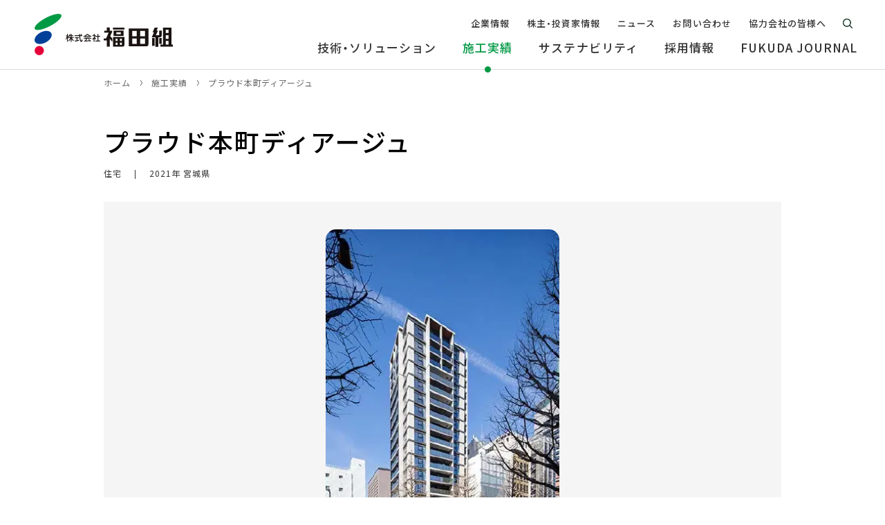

--- FILE ---
content_type: text/html; charset=UTF-8
request_url: https://www.fkd.co.jp/works/14112/
body_size: 6698
content:
<!DOCTYPE html>
<html lang="ja">

<head>
<!-- Google Tag Manager -->
<script>(function(w,d,s,l,i){w[l]=w[l]||[];w[l].push({'gtm.start':
new Date().getTime(),event:'gtm.js'});var f=d.getElementsByTagName(s)[0],
j=d.createElement(s),dl=l!='dataLayer'?'&l='+l:'';j.async=true;j.src=
'https://www.googletagmanager.com/gtm.js?id='+i+dl;f.parentNode.insertBefore(j,f);
})(window,document,'script','dataLayer','GTM-PSQTZP2X');</script>
<!-- End Google Tag Manager -->
<meta charset="utf-8">
<meta name="format-detection" content="telephone=no">
<meta name="viewport" content="width=device-width, initial-scale=1.0">
<link rel="apple-touch-icon" sizes="180x180" href="/img/favicons/apple-touch-icon.png">
<link rel="icon" type="image/png" sizes="32x32" href="/img/favicons/favicon-32x32.png">
<link rel="icon" type="image/png" sizes="16x16" href="/img/favicons/favicon-16x16.png">
<link rel="manifest" href="/img/favicons/site.webmanifest">
<link rel="mask-icon" href="/img/favicons/safari-pinned-tab.svg" color="#009944">
<meta name="msapplication-TileColor" content="#ffffff">
<meta name="theme-color" content="#ffffff">
<link rel="stylesheet" href="https://cdn.jsdelivr.net/npm/yakuhanjp@3.4.1/dist/css/yakuhanjp.min.css">
<link rel="stylesheet" href="/css/common/common.css?20250409110716">
<link rel="stylesheet" href="https://unpkg.com/scroll-hint@1.1.2/css/scroll-hint.css">
<link rel="stylesheet" href="/css/common/child.css?20240325141725">
<link rel="stylesheet" href="//cdn.jsdelivr.net/npm/slick-carousel@1.8.1/slick/slick.css">
<link rel="stylesheet" href="//cdn.jsdelivr.net/npm/slick-carousel@1.8.1/slick/slick-theme.css">
<link rel="stylesheet" href="/css/works.css?20231128091458">
<meta name='robots' content='index, follow, max-image-preview:large, max-snippet:-1, max-video-preview:-1' />

	<!-- This site is optimized with the Yoast SEO plugin v26.7 - https://yoast.com/wordpress/plugins/seo/ -->
	<title>プラウド本町ディアージュ | 施工実績 | 株式会社福田組</title>
	<meta name="description" content="株式会社福田組の「 プラウド本町ディアージュ 」ページです。" />
	<meta property="og:locale" content="ja_JP" />
	<meta property="og:type" content="article" />
	<meta property="og:title" content="プラウド本町ディアージュ | 施工実績 | 株式会社福田組" />
	<meta property="og:description" content="株式会社福田組の「 プラウド本町ディアージュ 」ページです。" />
	<meta property="og:url" content="https://www.fkd.co.jp/works/14112/" />
	<meta property="og:site_name" content="株式会社福田組" />
	<meta property="article:modified_time" content="2023-10-31T03:39:44+00:00" />
	<meta property="og:image" content="https://www.fkd.co.jp/wp-content/uploads/2023/11/ogp.png" />
	<meta property="og:image:width" content="1200" />
	<meta property="og:image:height" content="630" />
	<meta property="og:image:type" content="image/png" />
	<meta name="twitter:card" content="summary_large_image" />
	<script type="application/ld+json" class="yoast-schema-graph">{"@context":"https://schema.org","@graph":[{"@type":"WebPage","@id":"https://www.fkd.co.jp/works/14112/","url":"https://www.fkd.co.jp/works/14112/","name":"プラウド本町ディアージュ | 施工実績 | 株式会社福田組","isPartOf":{"@id":"https://www.fkd.co.jp/#website"},"datePublished":"2023-10-23T06:26:45+00:00","dateModified":"2023-10-31T03:39:44+00:00","description":"株式会社福田組の「 プラウド本町ディアージュ 」ページです。","breadcrumb":{"@id":"https://www.fkd.co.jp/works/14112/#breadcrumb"},"inLanguage":"ja","potentialAction":[{"@type":"ReadAction","target":["https://www.fkd.co.jp/works/14112/"]}]},{"@type":"BreadcrumbList","@id":"https://www.fkd.co.jp/works/14112/#breadcrumb","itemListElement":[{"@type":"ListItem","position":1,"name":"ホーム","item":"https://www.fkd.co.jp/"},{"@type":"ListItem","position":2,"name":"施工実績","item":"https://www.fkd.co.jp/works/"},{"@type":"ListItem","position":3,"name":"プラウド本町ディアージュ"}]},{"@type":"WebSite","@id":"https://www.fkd.co.jp/#website","url":"https://www.fkd.co.jp/","name":"株式会社福田組","description":"誠実なものづくりで信頼を築いてきた福田組の公式サイト。企業情報、採用情報、施工実績などをご覧いただけます。","publisher":{"@id":"https://www.fkd.co.jp/#organization"},"potentialAction":[{"@type":"SearchAction","target":{"@type":"EntryPoint","urlTemplate":"https://www.fkd.co.jp/?s={search_term_string}"},"query-input":{"@type":"PropertyValueSpecification","valueRequired":true,"valueName":"search_term_string"}}],"inLanguage":"ja"},{"@type":"Organization","@id":"https://www.fkd.co.jp/#organization","name":"株式会社福田組","url":"https://www.fkd.co.jp/","logo":{"@type":"ImageObject","inLanguage":"ja","@id":"https://www.fkd.co.jp/#/schema/logo/image/","url":"https://www.fkd.co.jp/wp-content/uploads/2023/11/graph.jpg","contentUrl":"https://www.fkd.co.jp/wp-content/uploads/2023/11/graph.jpg","width":302,"height":302,"caption":"株式会社福田組"},"image":{"@id":"https://www.fkd.co.jp/#/schema/logo/image/"}}]}</script>
	<!-- / Yoast SEO plugin. -->


<style id='wp-img-auto-sizes-contain-inline-css'>
img:is([sizes=auto i],[sizes^="auto," i]){contain-intrinsic-size:3000px 1500px}
/*# sourceURL=wp-img-auto-sizes-contain-inline-css */
</style>
<style id='classic-theme-styles-inline-css'>
/*! This file is auto-generated */
.wp-block-button__link{color:#fff;background-color:#32373c;border-radius:9999px;box-shadow:none;text-decoration:none;padding:calc(.667em + 2px) calc(1.333em + 2px);font-size:1.125em}.wp-block-file__button{background:#32373c;color:#fff;text-decoration:none}
/*# sourceURL=/wp-includes/css/classic-themes.min.css */
</style>
<noscript><link rel="stylesheet" href="/css/common/noscript.css"></noscript>
<script src="/js/webfontloader.js?20250408145835"></script>
</head>

<body id="top" class="pc index">
<!-- Google Tag Manager (noscript) -->
<noscript><iframe src="https://www.googletagmanager.com/ns.html?id=GTM-PSQTZP2X"
height="0" width="0" style="display:none;visibility:hidden"></iframe></noscript>
<!-- End Google Tag Manager (noscript) -->
<noscript>
<div id="nojs">JavaScriptが無効のため、一部機能がご利用いただけない場合や正しい情報を取得できない場合がございます。</div>
</noscript>

<div id="wrapper">


<header id="header_wrap">
	<div class="header_area">
		<div id="logo"><a href="/" class="logo_link"><img src="/img/common/logo.svg" alt="株式会社福田組" class="logo_img"></a></div>

		<div id="toggle"><button type="button" class="toggle_btn"><span class="toggle_txt">メニュー</span></button></div>
		<nav id="menu" class="menu_dis">
			<ul class="menu_list">
				<li class="menu_item">
					<a href="/technology/" class="menu_link"><span class="menu_link_in">技術・ソリューション</span></a>
				</li>
				<li class="menu_item on">
					<a href="/works/" class="menu_link"><span class="menu_link_in">施工実績</span></a>
				</li>
				<li class="menu_item">
					<a href="/sustainability/" class="menu_link has_child"><span class="menu_link_in">サステナビリティ</span></a>
										<ul class="acc_menu_list">
						<li class="acc_menu_item acc_menu_top"><a href="/sustainability/" class="acc_menu_link">サステナビリティトップ</a></li>
						<li class="acc_menu_item"><a href="https://www.fkd.co.jp/sustainability/policies-basic/" class="acc_menu_link">サステナビリティ基本方針</a></li><li class="acc_menu_item"><a href="https://www.fkd.co.jp/sustainability/materiality/" class="acc_menu_link">マテリアリティ</a></li><li class="acc_menu_item"><a href="https://www.fkd.co.jp/sustainability/environment/" class="acc_menu_link">環境</a></li><li class="acc_menu_item"><a href="https://www.fkd.co.jp/sustainability/social/" class="acc_menu_link">社会</a></li><li class="acc_menu_item"><a href="https://www.fkd.co.jp/sustainability/governance/" class="acc_menu_link">ガバナンス</a></li><li class="acc_menu_item"><a href="https://www.fkd.co.jp/sustainability/sdgs/" class="acc_menu_link">SDGsへの取組み</a></li><li class="acc_menu_item"><a href="https://www.fkd.co.jp/sustainability/safety-quality/" class="acc_menu_link">安全衛生</a></li>					</ul>
									</li>
				<li class="menu_item">
					<a href="/recruit/" class="menu_link has_child"><span class="menu_link_in">採用情報</span></a>
										<ul class="acc_menu_list">
						<li class="acc_menu_item acc_menu_top"><a href="/recruit/" class="acc_menu_link">採用情報トップ</a></li>
						<li class="acc_menu_item"><a href="/recruit/newgrads/" target="_blank" rel="noopener" class="acc_menu_link">新卒採用・インターンシップ</a></li>
						<li class="acc_menu_item"><a href="https://www.fkd.co.jp/recruit/careers/" class="acc_menu_link">キャリア採用</a></li>					</ul>
									</li>
				<li class="menu_item">
					<a href="/fukuda-journal/" class="menu_link"><span class="menu_link_in">FUKUDA JOURNAL</span></a>
				</li>
			</ul>
			<ul class="menu_sub_list">
				<li class="menu_sub_item">
					<a href="/company/" class="menu_sub_link has_child"><span class="menu_sub_link_in">企業情報</span></a>
										<ul class="acc_menu_list">
						<li class="acc_menu_item acc_menu_top"><a href="/company/" class="acc_menu_link">企業情報トップ</a></li>
						<li class="acc_menu_item"><a href="https://www.fkd.co.jp/company/message/" class="acc_menu_link">代表メッセージ</a></li><li class="acc_menu_item"><a href="https://www.fkd.co.jp/company/profile/" class="acc_menu_link">会社概要</a></li><li class="acc_menu_item"><a href="https://www.fkd.co.jp/company/philosophy/" class="acc_menu_link">企業理念</a></li><li class="acc_menu_item"><a href="https://www.fkd.co.jp/company/officer/" class="acc_menu_link">役員紹介</a></li><li class="acc_menu_item"><a href="https://www.fkd.co.jp/company/organization/" class="acc_menu_link">組織図</a></li><li class="acc_menu_item"><a href="https://www.fkd.co.jp/company/office/" class="acc_menu_link">事業所一覧</a></li><li class="acc_menu_item"><a href="https://www.fkd.co.jp/company/group/" class="acc_menu_link">グループ会社</a></li><li class="acc_menu_item"><a href="https://www.fkd.co.jp/company/history/" class="acc_menu_link">歴史・沿革</a></li><li class="acc_menu_item"><a href="https://www.fkd.co.jp/company/media/" class="acc_menu_link">メディアライブラリー</a></li>					</ul>
									</li>
				<li class="menu_sub_item">
					<a href="/ir/" class="menu_sub_link has_child"><span class="menu_sub_link_in">株主・投資家情報</span></a>
										<ul class="acc_menu_list">
						<li class="acc_menu_item acc_menu_top"><a href="/ir/" class="acc_menu_link">株主・投資家情報トップ</a></li>
						<li class="acc_menu_item"><a href="https://www.fkd.co.jp/ir/ir-message/" class="acc_menu_link">福田組から皆様へ</a></li><li class="acc_menu_item"><a href="https://www.fkd.co.jp/ir/medium-term/" class="acc_menu_link">中期経営計画</a></li><li class="acc_menu_item"><a href="https://www.fkd.co.jp/ir/performance/" class="acc_menu_link">財務・業績情報</a></li><li class="acc_menu_item"><a href="https://www.fkd.co.jp/ir/library/" class="acc_menu_link">IRライブラリ</a></li><li class="acc_menu_item"><a href="https://www.fkd.co.jp/ir/calendar/" class="acc_menu_link">IRカレンダー</a></li><li class="acc_menu_item"><a href="https://www.fkd.co.jp/ir/stock/" class="acc_menu_link">株主・株式情報</a></li><li class="acc_menu_item"><a href="https://www.fkd.co.jp/ir/public/" class="acc_menu_link">電子公告</a></li><li class="acc_menu_item"><a href="https://www.fkd.co.jp/ir/disclaimer/" class="acc_menu_link">免責事項</a></li>					</ul>
									</li>
				<li class="menu_sub_item">
					<a href="/news/" class="menu_sub_link"><span class="menu_sub_link_in">ニュース</span></a>
				</li>
				<li class="menu_sub_item">
					<a href="/form/contact/" class="menu_sub_link"><span class="menu_sub_link_in">お問い合わせ</span></a>
				</li>
				<li class="menu_sub_item">
					<a href="/partner/" class="menu_sub_link"><span class="menu_sub_link_in">協力会社の皆様へ</span></a>
				</li>
			</ul>
		</nav>

		<div class="header_search">
			<button type="button" data-target="search_modal" class="modal_open"><span class="modal_open_txt">サイト内検索</span></button>
			<div id="search_modal" class="modal_content">
				<form class="search_box" action="/result/" name="search" method="get" title="サイト内検索">
					<input class="search_txt" type="text" name="q" placeholder="サイト内検索" title="検索エリア">
					<input class="search_btn" type="submit" value="検索">
				</form>
				<button type="button" class="modal_close">とじる</button>
			</div>
		</div>
	</div>
</header>
<main id="content_wrap" class="page_child single_works">
	<div id="pankuzu">
	<ol itemscope itemtype="http://schema.org/BreadcrumbList">
				<li itemprop="itemListElement" itemscope itemtype="http://schema.org/ListItem"><a itemprop="item" href="/"><span itemprop="name">ホーム</span></a><meta itemprop="position" content="1"></li>
				<li itemprop="itemListElement" itemscope itemtype="http://schema.org/ListItem"><a itemprop="item" href="/works/"><span itemprop="name">施工実績</span></a><meta itemprop="position" content="2"></li>
				<li itemprop="itemListElement" itemscope itemtype="http://schema.org/ListItem"><a itemprop="item" href="/works/14112/"><span itemprop="name">プラウド本町ディアージュ</span></a><meta itemprop="position" content="3"></li>
			</ol>
</div>

	<div class="content_area">
		<div class="works_post_top">
			<h1 class="page_title">プラウド本町ディアージュ</h1>
			<div class="works_post_info">
				<p class="works_post_info_in"><span class="works_post_cate">住宅</span>2021年 宮城県</p>
							</div>
		</div>

				<div class="works_slide">
			<ul class="works_slide_list">
								<li class="works_slide_item"><img src="https://www.fkd.co.jp/wp-content/uploads/2023/10/d1faeef810c878ae80d4bfa2d857521d.jpg" alt="" width="780" height="505" class="works_pic"></li>
							</ul>
		</div>
		<ul class="works_nav_slide_list">
						<li class="works_nav_slide_item">
				<img src="https://www.fkd.co.jp/wp-content/uploads/2023/10/d1faeef810c878ae80d4bfa2d857521d.jpg" alt="" width="80" height="80" decoding="async" loading="lazy" class="works_nav_pic">
			</li>
					</ul>
		
		<h2>実績概要</h2>
				<table>
			<tr>
				<th>施工地</th>
				<td>
					宮城県仙台市青葉区				</td>
			</tr>
						<tr>
				<th>発注者</th>
				<td>野村不動産　株式会社</td>
			</tr>
						<tr>
				<th>施工用途</th>
				<td>住宅</td>
			</tr>
						<tr>
				<th>設計・監理</th>
				<td>エムズ企画設計株式会社</td>
			</tr>
						<tr>
				<th>竣工年</th>
				<td>2021年</td>
			</tr>
		</table>

		
		<p class="works_btn"><a href="/works/" class="back_btn">施工実績一覧へ</a></p>
	</div>

	<section class="related_post_area">
		<div class="related_post_box bg_gray">
			<div class="related_post_box_in">
				<h2 class="related_post_head">住宅の最新実績</h2>
								<ul class="works_list">
										<li class="works_item">
												<a href="https://www.fkd.co.jp/works/19973/" class="works_link related_cate_link">
							<div class="works_thumb"><img src="https://www.fkd.co.jp/wp-content/uploads/2025/03/b0cd57a8134ad5ef88351c9dcbd2ef6d.jpg" alt="" width="280" height="280" decoding="async" loading="lazy" class="works_img"></div>
							<div class="works_txt">
								<p class="works_title">ライオンズ仙台五橋</p>
								<p class="works_info">
									住宅<br>
									2024年 宮城県								</p>
							</div>
						</a>
					</li>
										<li class="works_item">
												<a href="https://www.fkd.co.jp/works/19700/" class="works_link related_cate_link">
							<div class="works_thumb"><img src="https://www.fkd.co.jp/wp-content/uploads/2024/12/96d194c8fd05aa8165985bf92a507a1d-1.jpg" alt="" width="280" height="280" decoding="async" loading="lazy" class="works_img"></div>
							<div class="works_txt">
								<p class="works_title">北海道教育会館・ドーミー札幌西11丁目</p>
								<p class="works_info">
									事務所、住宅<br>
									2024年 北海道								</p>
							</div>
						</a>
					</li>
										<li class="works_item">
												<a href="https://www.fkd.co.jp/works/18621/" class="works_link related_cate_link">
							<div class="works_thumb"><img src="https://www.fkd.co.jp/wp-content/uploads/2024/05/96d194c8fd05aa8165985bf92a507a1d-2-scaled.jpg" alt="" width="280" height="280" decoding="async" loading="lazy" class="works_img"></div>
							<div class="works_txt">
								<p class="works_title">学生会館　ユニフラテＮ１８</p>
								<p class="works_info">
									住宅<br>
									2024年 北海道								</p>
							</div>
						</a>
					</li>
										<li class="works_item">
												<a href="https://www.fkd.co.jp/works/18353/" class="works_link related_cate_link" data-option="自社設計">
							<div class="works_thumb"><img src="https://www.fkd.co.jp/wp-content/uploads/2024/04/5c4b5d81103f5fa68a05ad4ed2d90589-scaled.jpg" alt="" width="280" height="280" decoding="async" loading="lazy" class="works_img"></div>
							<div class="works_txt">
								<p class="works_title">パークリュクス神田多町</p>
								<p class="works_info">
									住宅<br>
									2024年 東京都								</p>
							</div>
						</a>
					</li>
									</ul>
							</div>
		</div>

		<div class="related_post_box">
			<div class="related_post_box_in">
				<h2 class="related_post_head">すべての最新実績</h2>
								<ul class="works_list">
										<li class="works_item">
												<a href="https://www.fkd.co.jp/works/22320/" class="works_link related_all_link" data-option="自社設計">
							<div class="works_thumb"><img src="https://www.fkd.co.jp/wp-content/uploads/2026/01/64889e9394111801ea7005ecdf0273ec.jpg" alt="" width="280" height="280" decoding="async" loading="lazy" class="works_img"></div>
							<div class="works_txt">
								<p class="works_title">インターオフィス 五霞ワーキングセンター</p>
								<p class="works_info">
									物流<br>
									2025年 茨城県								</p>
							</div>
						</a>
					</li>
										<li class="works_item">
												<a href="https://www.fkd.co.jp/works/19797/" class="works_link related_all_link">
							<div class="works_thumb"><img src="https://www.fkd.co.jp/wp-content/uploads/2025/02/aad41c35fc76eff66cf7f081ae397560.jpg" alt="" width="280" height="280" decoding="async" loading="lazy" class="works_img"></div>
							<div class="works_txt">
								<p class="works_title">一級河川福島潟　福島潟水門本体工事</p>
								<p class="works_info">
									河川<br>
									2025年 新潟県								</p>
							</div>
						</a>
					</li>
										<li class="works_item">
												<a href="https://www.fkd.co.jp/works/19973/" class="works_link related_all_link">
							<div class="works_thumb"><img src="https://www.fkd.co.jp/wp-content/uploads/2025/03/b0cd57a8134ad5ef88351c9dcbd2ef6d.jpg" alt="" width="280" height="280" decoding="async" loading="lazy" class="works_img"></div>
							<div class="works_txt">
								<p class="works_title">ライオンズ仙台五橋</p>
								<p class="works_info">
									住宅<br>
									2024年 宮城県								</p>
							</div>
						</a>
					</li>
										<li class="works_item">
												<a href="https://www.fkd.co.jp/works/20012/" class="works_link related_all_link" data-option="自社設計">
							<div class="works_thumb"><img src="https://www.fkd.co.jp/wp-content/uploads/2025/03/652b5b365cb6d33a50718b5d766b595b-scaled.jpg" alt="" width="280" height="280" decoding="async" loading="lazy" class="works_img"></div>
							<div class="works_txt">
								<p class="works_title">ゆめが丘ソラトス</p>
								<p class="works_info">
									商業<br>
									2024年 神奈川県								</p>
							</div>
						</a>
					</li>
									</ul>
							</div>
		</div>
	</section>
</main>

<footer id="footer_wrap">
	<div id="return"><a href="#top" class="return_btn"><span class="return_txt">ページの先頭へ戻る</span></a></div>
	<div class="f_menu_wrap">
		<div class="f_menu">
			<ul class="f_menu_list">
				<li class="f_menu_item"><a href="/technology/" class="f_menu_link">技術・ソリューション</a></li>
				<li class="f_menu_item"><a href="/works/" class="f_menu_link">施工実績</a></li>
				<li class="f_menu_item">
					<a href="/sustainability/" class="f_menu_link">サステナビリティ</a>
										<ul class="f_child_list">
						<li class="f_child_item"><a href="https://www.fkd.co.jp/sustainability/policies-basic/" class="f_child_link">サステナビリティ基本方針</a></li><li class="f_child_item"><a href="https://www.fkd.co.jp/sustainability/materiality/" class="f_child_link">マテリアリティ</a></li><li class="f_child_item"><a href="https://www.fkd.co.jp/sustainability/environment/" class="f_child_link">環境</a></li><li class="f_child_item"><a href="https://www.fkd.co.jp/sustainability/social/" class="f_child_link">社会</a></li><li class="f_child_item"><a href="https://www.fkd.co.jp/sustainability/governance/" class="f_child_link">ガバナンス</a></li><li class="f_child_item"><a href="https://www.fkd.co.jp/sustainability/sdgs/" class="f_child_link">SDGsへの取組み</a></li><li class="f_child_item"><a href="https://www.fkd.co.jp/sustainability/safety-quality/" class="f_child_link">安全衛生</a></li>					</ul>
									</li>
				<li class="f_menu_item">
					<a href="/recruit/" class="f_menu_link">採用情報</a>
										<ul class="f_child_list">
						<li class="f_child_item"><a href="/recruit/newgrads/" target="_blank" rel="noopener" class="f_child_link">新卒採用・インターンシップ</a></li>
						<li class="f_child_item"><a href="https://www.fkd.co.jp/recruit/careers/" class="f_child_link">キャリア採用</a></li>					</ul>
									</li>
			</ul>
			<ul class="f_menu_list">
				<li class="f_menu_item"><a href="/fukuda-journal/" class="f_menu_link">FUKUDA JOURNAL</a></li>
				<li class="f_menu_item">
					<a href="/company/" class="f_menu_link">企業情報</a>
										<ul class="f_child_list">
						<li class="f_child_item"><a href="https://www.fkd.co.jp/company/message/" class="f_child_link">代表メッセージ</a></li><li class="f_child_item"><a href="https://www.fkd.co.jp/company/profile/" class="f_child_link">会社概要</a></li><li class="f_child_item"><a href="https://www.fkd.co.jp/company/philosophy/" class="f_child_link">企業理念</a></li><li class="f_child_item"><a href="https://www.fkd.co.jp/company/officer/" class="f_child_link">役員紹介</a></li><li class="f_child_item"><a href="https://www.fkd.co.jp/company/organization/" class="f_child_link">組織図</a></li><li class="f_child_item"><a href="https://www.fkd.co.jp/company/office/" class="f_child_link">事業所一覧</a></li><li class="f_child_item"><a href="https://www.fkd.co.jp/company/group/" class="f_child_link">グループ会社</a></li><li class="f_child_item"><a href="https://www.fkd.co.jp/company/history/" class="f_child_link">歴史・沿革</a></li><li class="f_child_item"><a href="https://www.fkd.co.jp/company/media/" class="f_child_link">メディアライブラリー</a></li>					</ul>
									</li>
			</ul>
			<ul class="f_menu_list">
				<li class="f_menu_item">
					<a href="/ir/" class="f_menu_link">株主・投資家情報</a>
										<ul class="f_child_list">
						<li class="f_child_item"><a href="https://www.fkd.co.jp/ir/ir-message/" class="f_child_link">福田組から皆様へ</a></li><li class="f_child_item"><a href="https://www.fkd.co.jp/ir/medium-term/" class="f_child_link">中期経営計画</a></li><li class="f_child_item"><a href="https://www.fkd.co.jp/ir/performance/" class="f_child_link">財務・業績情報</a></li><li class="f_child_item"><a href="https://www.fkd.co.jp/ir/library/" class="f_child_link">IRライブラリ</a></li><li class="f_child_item"><a href="https://www.fkd.co.jp/ir/calendar/" class="f_child_link">IRカレンダー</a></li><li class="f_child_item"><a href="https://www.fkd.co.jp/ir/stock/" class="f_child_link">株主・株式情報</a></li><li class="f_child_item"><a href="https://www.fkd.co.jp/ir/public/" class="f_child_link">電子公告</a></li><li class="f_child_item"><a href="https://www.fkd.co.jp/ir/disclaimer/" class="f_child_link">免責事項</a></li>					</ul>
									</li>
				<li class="f_menu_item"><a href="/news/" class="f_menu_link">ニュース</a></li>
			</ul>
			<ul class="f_menu_list">
				<li class="f_menu_item"><a href="/form/contact/" class="f_menu_link">お問い合わせ</a></li>
				<li class="f_menu_item"><a href="/partner/" class="f_menu_link">協力会社の皆様へ</a></li>
				<li class="f_menu_item"><a href="/ikueikai/" class="f_menu_link">公益財団法人 福田育英会（奨学金事業）</a></li>
				<li class="f_menu_item"><a href="/fukuhokai/" class="f_menu_link">万代太鼓 福鵬会</a></li>
				<li class="f_menu_item f_sns">
					<ul class="f_sns_list">
						<li class="f_sns_item instagram"><a href="https://www.instagram.com/fukuda_recruit/" target="_blank" rel="noopener" class="f_sns_link"><img src="/img/common/icon_instagram.png" alt="インスタグラム" width="33" height="33" decoding="async" loading="lazy" class="f_sns_icon"></a></li>
						<li class="f_sns_item twitter"><a href="https://twitter.com/FUKUDA_Corp" target="_blank" rel="noopener" class="f_sns_link"><img src="/img/common/icon_twitter.png" alt="X（旧Twitter）" width="33" height="33" decoding="async" loading="lazy" class="f_sns_icon"></a></li>
						<li class="f_sns_item youtube"><a href="https://www.youtube.com/@fukudacorp_official" target="_blank" rel="noopener" class="f_sns_link"><img src="/img/common/icon_youtube.png" alt="Youtube" width="35" height="33" decoding="async" loading="lazy" class="f_sns_icon"></a></li>
					</ul>
				</li>
			</ul>
		</div>
	</div>

	<div class="f_sub_menu">
		<ul class="f_sub_list">
			<li class="f_sub_item"><a href="/privacy/" class="f_sub_link">プライバシーポリシー</a></li>
			<li class="f_sub_item"><a href="/sitepolicy/" class="f_sub_link">サイトポリシー</a></li>
			<li class="f_sub_item"><a href="/sitemap/" class="f_sub_link">サイトマップ</a></li>
		</ul>
		<p class="copyright"><small class="copy_txt">&copy; Fukuda Corporation.</small></p>
	</div>
</footer>

</div>

<script src="https://code.jquery.com/jquery-3.7.1.min.js" integrity="sha256-/JqT3SQfawRcv/BIHPThkBvs0OEvtFFmqPF/lYI/Cxo=" crossorigin="anonymous"></script>
<script src="/js/common.js?20231128091458" defer></script>
<script src="https://unpkg.com/scroll-hint@1.1.2/js/scroll-hint.js" defer></script>
<script src="/js/child.js?20231128091458" defer></script>
<script src="https://cdn.jsdelivr.net/npm/slick-carousel@1.8.1/slick/slick.min.js" defer></script>
<script src="https://cdnjs.cloudflare.com/ajax/libs/noUiSlider/15.7.1/nouislider.min.js" integrity="sha512-UOJe4paV6hYWBnS0c9GnIRH8PLm2nFK22uhfAvsTIqd3uwnWsVri1OPn5fJYdLtGY3wB11LGHJ4yPU1WFJeBYQ==" crossorigin="anonymous" referrerpolicy="no-referrer" defer></script>
<script src="/js/works.js?20231128091458" defer></script>
<script type="speculationrules">
{"prefetch":[{"source":"document","where":{"and":[{"href_matches":"/*"},{"not":{"href_matches":["/wp-*.php","/wp-admin/*","/wp-content/uploads/*","/wp-content/*","/wp-content/plugins/*","/wp-content/themes/fukuda/*","/*\\?(.+)"]}},{"not":{"selector_matches":"a[rel~=\"nofollow\"]"}},{"not":{"selector_matches":".no-prefetch, .no-prefetch a"}}]},"eagerness":"conservative"}]}
</script>
</body>
</html>

--- FILE ---
content_type: text/css
request_url: https://www.fkd.co.jp/css/common/common.css?20250409110716
body_size: 4437
content:
@charset "utf-8";

/*----- reset -----*/
html{font-size:62.5%;height:100%;}
body{margin:0;padding:0;font-size:1.6rem;font-family:YakuHanJP,'Noto Sans CJK JP','Noto Sans JP',sans-serif;line-height:1.5;color:#333;height:100%;position:relative;letter-spacing:0.1em;overflow-wrap:break-word;word-wrap:break-word;-webkit-text-size-adjust:100%;background:#fff;width:auto;}
header,main,article,section,nav,footer{display:block;}
div,dl,dt,dd,ul,ol,li,h1,h2,h3,h4,h5,h6,pre,form,fieldset,input,textarea,p,blockquote,th,td{margin:0;padding:0;font-size:100%;}
textarea, select{font-family:YakuHanJP,'Noto Sans CJK JP','Noto Sans JP',sans-serif;}
input{font-family:YakuHanJP,'Noto Sans CJK JP','Noto Sans JP',sans-serif;line-height:1.5;color:#333;position:relative;letter-spacing:0.1em;overflow-wrap:break-word;word-wrap:break-word;}
table{border-collapse:collapse;border-spacing:0;}
fieldset,img{border:0;}
address,caption,cite,code,dfn,th,var{font-style:normal;font-weight:normal;}
em{font-style:normal;font-weight:500;}
ol,ul{list-style:none;}
caption{text-align:left;}
h1,h2,h3,h4,h5,h6{font-size:100%;font-weight:normal;}
q:before,q:after{content:'';}
abbr,acronym{border:0;}
input[type="text"],input[type="submit"],input[type="email"],input[type="tel"],select,button{-webkit-appearance:none;appearance:none;border-radius:0;border:none;background:none;}
select::-ms-expand{display:none;}

*, *::before, *::after{box-sizing:border-box;}
/*----- reset end -----*/
:root{
	--vw_100:100vw;
	--vw_50:calc(var(--vw_100) / 2);
	--font_noto:YakuHanJP, 'Noto Sans CJK JP', 'Noto Sans JP', sans-serif;
	--font_oswald:'Oswald', sans-serif;
	--font_roboto:'Roboto', sans-serif;
}

html{visibility:hidden;}
html.wf-active, html.wf-inactive{visibility:visible;}

.sp_size{display:none !important;}


/*----- header -----*/
#header_wrap{
	position:fixed;
	z-index:20;
	top:0;
	right:0;
	left:0;
	width:100%;
	background:#fff;
	transition:box-shadow 0.3s, transform 0.3s;
}
/* #header_wrap.scroll{box-shadow:0 0 6px rgba(0,0,0,0.16);} */
#header_wrap.hide{transform:translateY(-105%);}
.header_area{
	display:flex;
	align-items:center;
	justify-content:space-between;
	position:relative;
	max-width:1500px;
	padding:0 40px 0 50px;
	margin:auto;
	font-weight:500;
}
.logo_link, .logo_img{
	display:block;
	width:100%;
	border-radius:0 !important;
}
#toggle{display:none;}
#menu{
	display:flex;
	flex-direction:column-reverse;
	align-items:flex-end;
}
.menu_list{
	display:flex;
	padding:0;
	margin:10px 0 0;
}
.menu_item{
	line-height:2.5rem;
	list-style:none;
	margin:0 0 0 38px;
}
.menu_link{
	display:block;
	position:relative;
	color:#333;
	font-size:1.7rem;
	letter-spacing:1.02px;
	text-decoration:none;
	transition:color 0.3s;
}
.menu_link:hover, .on .menu_link{color:#094;}
.menu_link_in{
	display:block;
	position:relative;
	padding:3px 0 19px;
}
.menu_link_in::after{
	content:'';
	display:block;
	position:absolute;
	right:0;
	bottom:-5px;
	left:0;
	width:9px;
	height:9px;
	margin:auto;
	background:#094;
	border-radius:50%;
	opacity:0;
	transition:opacity 0.3s;
}
a:hover .menu_link_in::after, .on .menu_link_in::after{opacity:1;}
.menu_sub_list{
	display:flex;
	align-items:center;
	padding:0;
	margin:24px 45px 0 0;
}
.menu_sub_item{
	line-height:1.9rem;
	list-style:none;
	margin:0 0 0 25px;
}
.menu_sub_link{
	display:block;
	position:relative;
	color:#333;
	font-size:1.3rem;
	letter-spacing:1.04px;
	text-decoration:none;
	transition:color 0.3s;
}
.menu_sub_link:hover, .on .menu_sub_link{color:#094;}
.menu_sub_link_in{
	display:block;
	position:relative;
}
.acc_menu_list{display:none;}

.header_search{
	position:absolute;
	top:20px;
	right:40px;
}
.header_search::before{
	content:'';
	display:none;
	position:absolute;
	top:6px;
	left:-15px;
	width:1px;
	height:15px;
	background:#333;
}
.modal_open{
	position:relative;
	display:block;
	width:28px;
	height:28px;
	padding:0;
	cursor:pointer;
	font-size:0;
	text-decoration:none;
}
.modal_open_txt{
	display:block;
	position:relative;
	height:100%;
}
.modal_open_txt::before, .modal_open_txt::after{
	content:'';
	position:absolute;
	top:0;
	right:0;
	bottom:0;
	left:0;
	width:28px;
	height:28px;
	margin:auto;
	background:no-repeat center;
}
.modal_open_txt::before{background-image:url(/img/common/icon_search_hover.svg);}
.modal_open_txt::after{
	background-image:url(/img/common/icon_search.svg);
	transition:opacity 0.3s;
}
.modal_open:hover .modal_open_txt::after{opacity:0;}
.modal_content{
	position:fixed;
	display:none;
	z-index:5000;
	text-align:center;
	width:526px;
}
.search_box{
	position:relative;
	width:100%;
	margin-bottom:45px;
	background:#fff;
}
.search_txt{
	display:block;
	width:100%;
	padding:19px 60px 19px 20px;
	font-size:1.8rem;
	letter-spacing:1.44px;
}
.search_txt::placeholder{color:#aaa;}
.search_btn{
	display:block;
	position:absolute;
	top:0;
	right:0;
	font-size:0;
	width:60px;
	height:65px;
	background:url(/img/common/icon_search.svg) no-repeat center/18px !important;
	border:none;
	cursor:pointer;
	transition:background 0.3s;
}
.search_btn:hover{background-color:#F2F5F4 !important;}
.modal_close{
	position:relative;
	padding:0 0 0 30px;
	color:#fff;
	font-family:var(--font_noto);
	font-size:1.5rem;
	letter-spacing:1.2px;
	line-height:2.1rem;
	cursor:pointer;
}
.modal_close::before, .modal_close::after{
	content:'';
	position:absolute;
	top:4px;
	bottom:0;
	left:5px;
	width:20px;
	height:2px;
	margin:auto;
	background:#fff;
}
.modal_close::before{transform:rotate(45deg);}
.modal_close::after{transform:rotate(-45deg);}
#s_overlay{
	display:none;
	position:fixed;
	z-index:3000;
	top:0;
	left:0;
	width:100%;
	height:120%;
	background-color:rgba(0,0,0,0.85);
}


/*----- footer -----*/
.f_menu_wrap{border-top:1px solid #ddd;}
#return{
	position:relative;
	z-index:10;
}
.return_btn{
	display:block;
	position:fixed;
	right:20px;
	bottom:20px;
	width:40px;
	height:40px;
	text-decoration:none;
	opacity:0;
	overflow:hidden;
	visibility:hidden;
	transition:background 0.3s, opacity 0.3s, visibility 0.3s;
}
.return_btn.display{
	opacity:1;
	visibility:visible;
}
.return_btn.pos_end{
	position:absolute;
	opacity:1;
	visibility:visible;
}
.return_txt{
	display:block;
	width:100%;
	height:100%;
	background:url(/img/common/pagetop.svg) no-repeat center/20px;
	font-size:0;
}

.f_menu{
	display:flex;
	flex-wrap:wrap;
	max-width:1410px;
	padding:56px 30px 46px;
	margin:auto;
}
.f_menu_list{
	padding:0;
	width:25%;
	margin:0;
}
.f_menu_list:last-child{padding-left:30px;}
.f_menu_item{
	list-style:none;
	font-size:1.7rem;
	letter-spacing:1.36px;
	line-height:2.5rem;
	margin:0 0 22px;
}
.f_menu_item:last-child{margin-bottom:0;}
.f_menu_link{
	font-weight:500;
	text-decoration:none !important;
}
.f_menu_link:hover{text-decoration:underline !important;}
.f_child_list{
	padding:0;
	margin:13px 0 0;
}
.f_child_item{
	list-style:none;
	font-size:1.4rem;
	letter-spacing:1.12px;
	line-height:2rem;
	margin-bottom:10px;
}
.f_child_item:last-child{margin-bottom:0;}
.f_child_link{
	color:#666 !important;
	text-decoration:none !important;
}
.f_child_link:hover{text-decoration:underline !important;}

.f_menu_item.f_sns{margin-top:45px;}
.f_sns_list{
	display:flex;
	padding:0;
	margin:0;
}
.f_sns_item{
	list-style:none;
	margin:0 28px 0 0;
}
.f_sns_link{display:block;}
.f_sns_icon{
	border-radius:0 !important;
	transition:opacity 0.3s;
	height:26px;
	width:auto;
}
a:hover .f_sns_icon{opacity:0.5;}

.f_sub_menu{
	display:flex;
	flex-wrap:wrap;
	align-items:center;
	justify-content:space-between;
	max-width:1440px;
	padding:17px 40px 30px;
	margin:auto;
}
.f_sub_list{
	display:flex;
	flex-wrap:wrap;
	padding:0;
	margin:0;
}
.f_sub_item{
	list-style:none;
	font-size:1.3rem;
	letter-spacing:1.04px;
	line-height:2rem;
	margin:0 30px 0 0;
}
.f_sub_link{text-decoration:none !important;}
.f_sub_link:hover{text-decoration:underline !important;}
.copyright{
	line-height:2rem;
	margin:0;
}
.copy_txt{
	display:block;
	font-size:1.3rem;
	letter-spacing:1.04px;
}


/*----- main -----*/
#index_wrap, #content_wrap{margin-top:100px;}

a, a:visited{
	color:#333;
	text-decoration:underline;
}
a:hover{text-decoration:none;}
a[target="_blank"]{
	padding-left:20px;
	background:url(/img/common/popup.svg) no-repeat center left;
}
a.non[target="_blank"]{
	padding-left:0;
	background:none;
}
a[href$=".doc"], a[href$=".docx"]{
	padding-left:20px;
	background:url(/img/common/icon_word.svg) no-repeat center left;
}
a[href$=".xls"], a[href$=".xlsx"], a[href$=".xlsm"]{
	padding-left:20px;
	background:url(/img/common/icon_excel.svg) no-repeat center left;
}
a[href$=".pdf"]{
	padding-left:20px;
	background:url(/img/common/icon_pdf.svg) no-repeat center left;
}
a.none[href$=".pdf"]{
	padding-left:0;
	background:none;
}
[href^="tel:"]{
	color:#333 !important;
	text-decoration:none !important;
	pointer-events:none;
}

img{
	display:block;
	max-width:100%;
	width:auto;
	height:auto;
	-webkit-backface-visibility:hidden;
	backface-visibility:hidden;
}
a img{pointer-events:none;}

.link_btn{
	display:inline-block;
	position:relative;
	padding-right:15px;
	font-size:1.5rem;
	letter-spacing:1.2px;
	line-height:2.4rem;
	text-decoration:none !important;
	transition:color 0.3s;
}
.link_btn:hover{
	text-decoration:underline !important;
}
.link_btn::before, .link_btn::after{
	content:'';
	position:absolute;
	top:7px;
	right:0;
	width:6px;
	height:12px;
	background:no-repeat center;
	transition:opacity 0.3s;
}
.link_btn::before{
	background-image:url(/img/common/arrow_r_hover.svg);
	opacity:0;
}
.link_btn:hover::before{opacity:1;}
.link_btn::after{background-image:url(/img/common/arrow_r.svg);}
.link_btn:hover::after{opacity:0;}

.back_btn{
	display:block;
	width:240px;
	padding:19px 20px;
	margin:auto;
	border:1px solid #707070;
	border-radius:30px;
	font-size:1.5rem;
	letter-spacing:1.2px;
	line-height:2rem;
	text-align:center;
	text-decoration:none !important;
	transition:background 0.3s, border 0.3s, color 0.3s;
}
.back_btn:hover{
	background:#014099;
	border-color:#014099;
	color:#fff !important;
}

.action_btn{
	display:block;
	width:220px;
	padding:20px;
	margin:auto;
	background:#014099 !important;
	border-radius:30px !important;
	color:#fff !important;
	font-size:1.5rem;
	letter-spacing:1.2px;
	line-height:2rem;
	text-align:center;
	text-decoration:none !important;
	cursor:pointer;
	transition:background 0.3s;
}
.action_btn:hover{background:#03295E !important;}


@media screen and (max-width:1180px){

.header_area{
	padding-right:30px;
	padding-left:30px;
}
.f_menu, .f_menu_list, .f_sub_menu{
	padding-right:20px;
	padding-left:20px;
}
.menu_item{margin-left:25px;}
.header_search{right:20px;}

}


@media screen and (max-width:1024px){

#wrapper.fixed{
	position:fixed;
	top:0;
	right:0;
	bottom:0;
	left:0;
}

/*----- header -----*/
.fixed #header_wrap{background:#fff;}
.header_area{padding:0;font-weight:normal;}
#logo{margin-left:20px;}
#toggle{
	display:block;
	padding:10px;
}
.toggle_btn{
	position:relative;
	display:flex;
	align-items:center;
	justify-content:center;
	width:50px;
	height:50px;
	padding:0;
	background:none;
	font-size:0;
	text-decoration:none;
	cursor:pointer;
}
.toggle_txt{
	position:relative;
	display:block;
	width:100%;
	height:100%;
}
.toggle_btn::before, .toggle_btn::after, .toggle_txt::before{
	content:'';
	display:block;
	position:absolute;
	z-index:10;
	left:0;
	right:0;
	margin:auto;
	width:30px;
	height:2px;
	background:#000;
	transition:all 0.3s;
}
.toggle_btn::before{top:16px;}
.toggle_btn::after{top:32px;}
.toggle_txt::before{top:24px;}
.toggle_btn.open::before{
	top:24px;
	transform:rotate(135deg);
}
.toggle_btn.open::after{
	top:24px;
	transform:rotate(-135deg);
}
.open .toggle_txt::before{
	opacity:0;
	visibility:hidden;
}
#menu{
	display:block;
	position:fixed;
	z-index:50;
	top:70px;
	right:0;
	bottom:0;
	left:0;
	width:100%;
	height:100%;
	padding-bottom:120px;
	background:#fff;
	overflow:auto;
	-webkit-overflow-scrolling:touch;
}
.menu_dis{display:none !important;}
.menu_list{
	display:block;
	margin:0;
	border-top:1px solid #ddd;
}
.menu_item{
	margin:0;
	border-bottom:1px solid #ddd;
	line-height:2.1rem;
}
.menu_item.search{display:none;}
.menu_link{
	padding:13px 70px 15px 15px;
	background:url(/img/common/smp_arrow_r.svg) no-repeat center right 30px;
	font-size:1.5rem;
	font-weight:normal;
	letter-spacing:1.2px;
	transition:background 0.3s;
}
.menu_link.acc, .menu_sub_link.acc{background-image:none;}
.menu_link.open, .menu_sub_link.open{background-color:#F5F5F5;}
.menu_link.acc::before, .menu_link.acc::after,
.menu_sub_link.acc::before, .menu_sub_link.acc::after{
	content:'';
	position:absolute;
	top:0;
	right:25px;
	bottom:0;
	width:15px;
	height:1px;
	margin:auto;
	background:#333;
}
.menu_link.acc::after, .menu_sub_link.acc::after{
	transform:rotate(90deg);
	transition:opacity 0.3s;
}
.menu_link.open::after, .menu_sub_link.open::after{opacity:0;}
.menu_link_in{padding:0 0 0 15px;}
.menu_link_in::after{
	top:8px;
	right:auto;
	bottom:auto;
	width:7px;
	height:7px;
}
.menu_sub_list{
	display:block;
	margin:0;
}
.menu_sub_item{
	margin:0;
	border-bottom:1px solid #ddd;
	line-height:2.1rem;
}
.menu_sub_item.search{display:none;}
.menu_sub_link{
	padding:13px 15px 15px;
	background:url(/img/common/smp_arrow_r.svg) no-repeat center right 30px;
	font-size:1.5rem;
	letter-spacing:1.2px;
	transition:background 0.3s;
}
.menu_sub_link_in{
	position:relative;
	padding-left:15px;
}
.menu_sub_link_in::before{
	content:'';
	display:none;
	position:absolute;
	top:8px;
	left:0;
	width:7px;
	height:7px;
	background:#094;
	border-radius:50%;
	opacity:0;
	transition:opacity 0.3s;
}
.on .menu_sub_link_in::before{opacity:1;}
.acc_menu_list{
	padding:0 15px;
	margin:0;
	background:#F5F5F5;
}
.acc_menu_item{
	list-style:none;
	margin:0 0 0 30px;
	border-bottom:1px solid #ddd;
}
.acc_menu_item:last-child{border:none;}
.acc_menu_top{
	margin:0;
	border-top:1px solid #ddd;
}
.acc_menu_link{
	display:block;
	position:relative;
	background:url(/img/common/smp_arrow_r.svg) no-repeat center right 15px;
	padding:14px 35px 15px 15px !important;
	font-size:1.3rem;
	letter-spacing:1.04px;
	line-height:2rem;
	text-decoration:none !important;
	transition:color 0.3s;
}
.acc_menu_link[target="_blank"]{background-position:center right 10px;}
.p_on .acc_menu_link, .c_on .acc_menu_link{color:#094;}
.acc_menu_link::before{
	content:'';
	display:none;
	position:absolute;
	top:21px;
	left:0;
	width:7px;
	height:7px;
	background:#094;
	border-radius:50%;
	opacity:0;
	transition:opacity 0.3s;
}
.p_on .acc_menu_link::before, .c_on .acc_menu_link::before{opacity:1;}

.header_search{
	top:15px;
	right:70px;
}
.header_search::before{display:none;}
.modal_open{
	width:50px;
	height:50px;
}
.modal_open_txt::after,.modal_open_txt::before{background-size:20px;}


/*----- footer -----*/
.f_menu{padding:0;}
.f_menu_list{
	padding:0;
	border:none !important;
}
.f_menu_item{
	margin:0;
	border-bottom:1px solid #ddd;
}
.f_menu_link{
	display:block;
	padding:10px 20px 11px;
	font-weight:normal;
}
.f_child_list{display:none;}
.f_menu_item.f_sns{margin:0;}
.f_sns_list{
	justify-content:center;
	padding:13px 10px;
}
.f_sns_item{margin:0 15px;}
.f_sub_menu{
	display:block;
	padding:0;
}
.f_sub_item{
	width:50%;
	margin:0;
	border-bottom:1px solid #ddd;
}
.f_sub_item:nth-child(2n){border-left:1px solid #ddd;}
.f_sub_item:last-child{width:100%;}
.f_sub_link{
	display:flex;
	align-items:center;
	height:50px;
	padding:0 20px 1px;
}
.copyright{
	padding:15px 20px 20px;
	line-height:1.7rem;
	text-align:center;
}

}


@media screen and (min-width:768px) and (max-width:1024px){

/*----- header -----*/
#logo{width:155px;padding:12px 0 8px;height:70px;}
#toggle{padding:0;}
.toggle_btn{width:70px;height:70px;}
.toggle_btn::before, .toggle_btn::after, .toggle_txt::before{
	width:26px;
	height:1px;
}
.toggle_btn::before{top:27px;}
.toggle_txt::before{top:35px;}
.toggle_btn::after{top:43px;}
.toggle_btn.open::before,.toggle_btn.open::after{
	top:35px;
}
.header_search{top:0;right:70px;}
.modal_open{width:30px;height:70px;}
.modal_open_txt::after, .modal_open_txt::before{background-size:15px;}


.search_box{margin-bottom:35px;}

/*----- footer -----*/
.f_menu_list{
	display:flex;
	flex-wrap:wrap;
	width:100%;
}
.f_menu_list:last-child{padding:0;}
.f_menu_item{
	width:50%;
	font-size:1.6rem;
	letter-spacing:1.28px;
	line-height:2.4rem;
}
.f_menu_item:nth-child(2n){border-left:1px solid #ddd;}
.f_menu_item.f_sns{width:100%;}

/*----- main -----*/
#index_wrap, #content_wrap{margin-top:70px;}

}


@media screen and (max-width:850px){

/*----- footer -----*/
.f_menu_item{
	font-size:1.4rem;
	letter-spacing:1.2px;
	line-height:3.2rem;
}
.f_sub_item{
	font-size:1.2rem;
	letter-spacing:0.96px;
	line-height:1.7rem;
}


/*----- main -----*/
.link_btn{
	font-size:1.4rem;
	letter-spacing:1.12px;
	line-height:2.2rem;
}
.link_btn::before, .link_btn::after{top:5px;}
.back_btn{
	padding:14px 15px;
	font-size:1.4rem;
	letter-spacing:1.12px;
}
.action_btn{
	padding:15px;
	font-size:1.4rem;
	letter-spacing:1.12px;
}

}


@media screen and (max-width:767px){

.pc_size{display:none !important;}
.sp_size{display:block !important;}
br.sp_size{display:inline !important;}


/*----- header -----*/
#logo{width:140px;padding:3px 0 4px 0;}
.logo_link, .logo_img{max-width:133px;}
#toggle{padding:0;height:55px;}
.toggle_btn{
	width:60px;
	height:100%;
	margin-right:0;
}
#toggle{
	display:block;
	padding:0;
}
.toggle_btn::before, .toggle_btn::after, .toggle_txt::before{
	content:'';
	display:block;
	position:absolute;
	z-index:10;
	left:0;
	right:0;
	margin:auto;
	width:20px;
	height:1px;
	background:#333;
	transition:all 0.3s;
}
.toggle_btn::before{top:19px;}
.toggle_btn::after{top:33px;}
.toggle_txt::before, .toggle_btn.open::before, .toggle_btn.open::after{top:26px;}
#menu{
	top:55px;
	padding-bottom:100px;
}
.header_search{
	top:0;
	right:60px;
}
.modal_open{
	width:16px;
	height:55px;
}
.modal_content{
	top:100px !important;
	right:0;
	left:0 !important;
	margin:auto;
	max-width:calc(100% - 40px);
}
.search_box{margin-bottom:25px;}
.search_txt{
	padding:16px 50px 18px 15px;
	font-size:1.5rem;
	letter-spacing:1.2px;
	line-height:2.1rem;
}
.search_btn{
	width:50px;
	height:55px;
	background-size:14px !important;
}
.modal_close{
	font-size:1.4rem;
	letter-spacing:1.12px;
	line-height:2rem;
}
.modal_open_txt::after, .modal_open_txt::before{background-size:15px;width:15px;height:100%;}
.modal_close::before, .modal_close::after{top:2px;}

/*----- footer -----*/
.return_btn{
	right:10px;
	bottom:10px;
}
.f_menu{display:block;}
.f_menu_list{width:auto;}
.f_menu_list:last-child{padding:0;}
.copy_txt{
	font-size:1.2rem;
	letter-spacing:0.96px;
}

/*----- main -----*/
#index_wrap, #content_wrap{margin-top:55px;}

[href^="tel:"]{
	text-decoration:underline !important;
	pointer-events:auto;
}
[href^="tel:"]:hover{text-decoration:none !important;}


}


/*----- Message for IE -----*/
.for_ie{
	position:relative;
	background:#f00;
	z-index:9999;
	border-bottom:2px solid #fff;
}
.ie_wrap{
	max-width:1140px;
	padding:25px 20px 15px;
	margin:auto;
}
.ie_txt{
	margin-bottom:20px;
	color:#fff;
	font-size:1.4rem;
	letter-spacing:1.4px;
	line-height:2rem;
}
.download_wrap{overflow:hidden;}
.download_link{
	float:left;
	display:block;
	width:260px;
	padding:11px 25px 12px;
	margin:0 15px 15px 0;
	background:url(/img/common/popup_white.svg) no-repeat center right 10px/15px !important;
	border:1px solid #fff;
	color:#fff !important;
	font-size:1.4rem;
	letter-spacing:1.4px;
	text-align:center;
	text-decoration:none;
}
.download_link:hover{
	background-color:#fff !important;
	background-image:url(/img/common/popup_red.svg) !important;
	color:#f00 !important;
}


/*----- print -----*/
@media print{
	:root{--vw_100:1200px;}
	body{
		width:1200px;
		transform:scale(1);
		-moz-transform:scale(1);
		-webkit-transform:scale(1);
		transform-origin:0 0;
		zoom:.91;
		margin:auto
	}
	@media all and (-ms-high-contrast:none){
		body{width:1200px}
	}
	@media (-ms-high-contrast:none),(-ms-high-contrast:active){
		body{width:1200px}
	}
	@media all and (-webkit-min-device-pixel-ratio:0) and (min-resolution:.001dpcm){
		body{
			width:1200px;
			transform:scale(.8);
			-moz-transform:scale(.8);
			-webkit-transform:scale(.8);
			transform-origin:0 0;
			margin:auto
		}
	}
}
/*----- print end -----*/

--- FILE ---
content_type: text/css
request_url: https://www.fkd.co.jp/css/works.css?20231128091458
body_size: 3189
content:
@charset "utf-8";

/* common */
.works_list{
	display:grid;
	grid-template-columns:repeat(4, 1fr);
	grid-gap:90px 20px;
	padding:0;
}
.works_item{
	list-style:none;
	margin:0;
}
.works_link{
	display:flex;
	flex-direction:column;
	position:relative;
	height:100%;
	color:#333 !important;
	text-decoration:none !important;
}
.works_link[data-option]::after{
	content:attr(data-option);
	position:absolute;
	top:10px;
	right:10px;
	width:75px;
	padding:2px 0 4px;
	background:#fff;
	border:1px solid #333;
	border-radius:10px;
	font-size:1.2rem;
	letter-spacing:0.96px;
	line-height:1.2rem;
	text-align:center;
}
.works_thumb{
	flex-shrink:0;
	position:relative;
	padding-bottom:100%;
	margin-bottom:15px;
	border-radius:15px;
	overflow:hidden;
}
.works_img{
	position:absolute;
	top:0;
	right:0;
	bottom:0;
	left:0;
	width:100%;
	height:100%;
	object-fit:cover;
	transition:transform 0.3s;
}
a:hover .works_img{transform:scale(1.05);}
.works_txt{
	display:flex;
	flex-direction:column;
	justify-content:space-between;
	height:100%;
}
.works_title{
	margin-bottom:10px;
	font-size:1.8rem;
	font-weight:bold;
	letter-spacing:1.44px;
	line-height:2.6rem;
	transition:color 0.3s;
}
a:hover .works_title{color:#014099;}
.works_title::after{
	content:'';
	display:inline-block;
	position:relative;
	bottom:1px;
	width:6px;
	height:12px;
	margin-left:10px;
	background:url(/img/common/arrow_r.svg) no-repeat center;
}
a:hover .works_title::after{background-image:url(/img/common/arrow_r_hover.svg);}
.works_info{
	position:relative;
	padding-left:10px;
	margin:0;
	font-size:1.2rem;
	letter-spacing:0.96px;
	line-height:2.2rem;
}
.works_info::before{
	content:'';
	position:absolute;
	top:5px;
	left:0;
	width:1px;
	height:calc(100% - 8px);
	background:#333;
}
.works_icon{
	display:block;
	width:75px;
	padding:2px 0 4px;
	background:#fff;
	border:1px solid #333;
	border-radius:10px;
	font-size:1.2rem;
	letter-spacing:0.96px;
	line-height:1.2rem;
	text-align:center;
}

/* archive */
.works_top{
	max-width:1260px;
	padding:0 40px;
	margin:auto;
}
.archive_works .page_title{
	padding:0;
	margin:55px 0 25px;
}
.archive_works .page_title::before{
	content:attr(data-en);
	display:block;
	margin-bottom:4px;
	font-family:var(--font_roboto);
	font-size:1.5rem;
	font-weight:400;
	letter-spacing:0.6px;
	line-height:2rem;
	text-transform:capitalize;
	opacity:0.4;
}
.archive_works .content_area{padding-bottom:120px;}
.archive_works .content_area::before{display:none;}

.pickup_area{
	max-width:1380px;
	padding:0 20px;
	margin:50px auto 100px;
}
.pickup_list{
	padding:0;
	margin:0 80px;
	background:#F5F5F5;
	opacity:0;
}
.pickup_list.slick-initialized{opacity:1;}
.pickup_list .slick-prev, .pickup_list .slick-next{
	z-index:1;
	top:0;
	bottom:0;
	width:50px;
	height:50px;
	margin:auto;
	background-color:#014099 !important;
	border-radius:50%;
	opacity:0.8;
	transform:none;
	transition:opacity 0.3s;
}
.pickup_list .slick-prev{
	right:auto;
	left:-80px;
	background:url(/img/common/arrow_slide_l.svg) no-repeat center;
}
.pickup_list .slick-next{
	right:-80px;
	left:auto;
	background:url(/img/common/arrow_slide_r.svg) no-repeat center;
}
.pickup_list .slick-prev:hover,
.pickup_list .slick-next:hover{
	opacity:1;
}
.pickup_list .slick-prev::before,
.pickup_list .slick-next::before{
	display:none;
}
.pickup_list .slick-dots{
	display:flex;
	align-items:center;
	justify-content:center;
	bottom:-40px;
	left:0;
}
.pickup_list .slick-dots li{
	width:12px;
	height:12px;
	background:#ccc;
	border-radius:50%;
	overflow:hidden;
	transition:background 0.3s;
}
.pickup_list .slick-dots li.slick-active{background:#E60039;}
.pickup_list .slick-dots li button{
	width:12px;
	height:12px;
}
.pickup_list .slick-dots li button::before{display:none;}
.pickup_item{
	list-style:none;
	margin:0;
}
.pickup_link{
	flex-direction:row;
	padding:30px;
	color:#333 !important;
	text-decoration:none !important;
	transition:background 0.3s;
}
.pickup_link:hover{background:#EEF5FB;}
.pickup_thumb{
	flex-shrink:0;
	position:relative;
	width:580px;
	padding-bottom:375px;
}
.pickup_img{
	position:absolute;
	top:0;
	right:0;
	bottom:0;
	left:0;
	max-height:100%;
	margin:auto;
}
.pickup_txt{
	display:flex;
	flex-direction:column;
	justify-content:center;
	margin-left:50px;
}
.pickup_title{
	font-size:2.6rem;
	letter-spacing:1.3px;
	line-height:3.7rem;
	margin:0 !important;
}
.pickup_title::before{
	content:attr(data-txt);
	display:block;
	color:#E60039;
	font-size:1.4rem;
	font-weight:bold;
	letter-spacing:0.7px;
	text-transform:uppercase;
}
.pickup_title::after{bottom:4px;}
.pickup_icon{margin:10px 0 0;}
.pickup_info{
	font-size:1.4rem;
	letter-spacing:1.12px;
	line-height:2.4rem;
	margin:30px 0 0;
}

.search_head{
	padding:8px 20px 10px;
	margin:0 0 15px;
	background:#014099;
	color:#fff;
	font-size:1.8rem;
	letter-spacing:1.44px;
	line-height:2.6rem;
}
.check_parent, .check_unique{
	background:#F5F5F5;
	border:1px solid #ddd;
	border-radius:5px;
}
.check_parent .check_label, .check_unique .check_label{
	display:block;
	padding:10px 30px;
}
.check_parent .check_label input, .check_unique .check_label input{
	top:13px;
	left:10px;
}
.check_parent{margin-bottom:15px;}
.check_unique{margin-bottom:40px;}
.check_list{
	display:grid;
	grid-template-columns:repeat(6, 1fr);
	padding:0 10px;
}
.check_item{
	list-style:none;
	margin:0 10px 10px 0;
}
.check_label{
	display:inline-block;
	position:relative;
	padding-left:20px;
	font-size:1.4rem;
	letter-spacing:0;
	line-height:2rem;
	cursor:pointer;
}
.check_label input{
	position:absolute;
	top:3px;
	left:0;
	width:15px;
	height:15px;
	cursor:pointer;
}
.ck_parent{margin-right:5px;}
.year_slider{
	display:flex;
	align-items:center;
	justify-content:center;
	padding:30px 20px;
	margin-bottom:30px;
	border:1px solid #ddd;
	border-radius:5px;
}
.slider_item{
	width:360px;
	margin:0 35px;
}
#input_from, #input_to{
	width:90px;
	padding:9px 2px 9px 10px;
	border:1px solid #ccc;
	font-weight:500;
	letter-spacing:1.28px;
	line-height:2rem;
	-webkit-appearance:none;
	appearance:none;
}
.noUi-target{border:none;}
.noUi-horizontal{height:10px;}
.noUi-connect{background:#014099;}
.noUi-horizontal .noUi-handle{top:-9px;}
.noUi-tooltip{display:none;}

.archive_works .works_list{
	padding-bottom:90px;
	border-bottom:1px solid #ccc;
}


/* single */
.single_works #pankuzu{max-width:1060px;}
.single_works .content_area{
	max-width:1060px;
	padding-bottom:0;
}
.single_works .content_area::before{display:none;}
.single_works .page_title{
	padding:0;
	margin:50px 0 10px;
}

.works_post_top{margin-bottom:30px;}
.works_post_info{
	display:flex;
	align-items:center;
	justify-content:space-between;
}
.works_post_info_in{
	margin:0;
	font-size:1.2rem;
	letter-spacing:0.96px;
	line-height:2.2rem;
}
.works_post_cate{
	display:inline-block;
	position:relative;
	margin-right:40px;
}
.works_post_cate::after{
	content:'';
	position:absolute;
	top:6px;
	right:-20px;
	width:1px;
	height:13px;
	background:#333;
}
.works_slide{background:#F5F5F5;}
.works_slide .slick-list{
	max-height:505px;
	height:calc((var(--vw_100) - 200px) * 0.65);
}
.works_slide .slick-track{height:100%;}
.works_slide .slick-prev, .works_slide .slick-next{
	z-index:1;
	top:0;
	bottom:0;
	width:50px;
	height:50px;
	margin:auto;
	background-color:#014099 !important;
	border-radius:50%;
	opacity:0.8;
	transform:none;
	transition:opacity 0.3s;
}
.works_slide .slick-prev:hover,
.works_slide .slick-next:hover{
	opacity:1;
}
.works_slide .slick-prev::before,
.works_slide .slick-next::before{
	display:none;
}
.works_slide .slick-prev{
	right:auto;
	left:25px;
	background:url(/img/common/arrow_slide_l.svg) no-repeat center;
}
.works_slide .slick-next{
	right:25px;
	left:auto;
	background:url(/img/common/arrow_slide_r.svg) no-repeat center;
}
.works_slide_list{
	padding:40px 100px;
	margin-bottom:25px;
}
.works_slide_item{
	position:relative;
	list-style:none;
	margin:0;
}
.works_pic{
	position:absolute;
	top:0;
	right:0;
	bottom:0;
	left:0;
	max-height:100%;
	margin:auto;
}
.works_nav_slide_list{
	max-width:900px;
	padding:0 0 35px;
	margin:auto;
}
.works_nav_slide_list .slick-track{
	display:flex;
	justify-content:center;
}
.works_nav_slide_list .slick-track.fixed{transform:none !important;}
.works_nav_slide_list .slick-arrow{display:none !important;}
.works_nav_slide_item{
	position:relative;
	list-style:none;
	width:80px !important;
	height:80px;
	margin:0 10px;
	cursor:pointer;
	opacity:0.5;
	transition:opacity 0.3s;
}
.works_nav_slide_item:hover,
.works_nav_slide_item.slick-current, .works_nav_slide_item.is-active-next{
	opacity:1;
}
.works_nav_slide_item::after{
	content:'';
	position:absolute;
	top:0;
	left:0;
	width:100%;
	height:100%;
	border:3px solid #014099;
	border-radius:10px;
	opacity:0;
	transition:opacity 0.3s;
}
.works_nav_slide_item.slick-current::after{opacity:1;}
.works_nav_pic{
	width:100%;
	height:100%;
	border-radius:10px;
	object-fit:cover;
}
.works_comment{
	display:grid;
	grid-template-columns:100px 1fr;
	grid-gap:30px;
}
.works_comment_person{margin-top:5px;}
.works_comment_img{border-radius:50%;}
.works_comment_name{
	margin:10px 0 0;
	font-size:1.2rem;
	letter-spacing:0.96px;
	line-height:1.6rem;
	text-align:center;
}
.works_comment_txt{margin:0;}
.works_btn{margin:40px 0 70px;}

.related_post_area{padding:30px 40px;}
.related_post_box{padding:70px 40px;}
.related_post_box.bg_gray{background:#F5F5F5;}
.related_post_box_in{
	max-width:1180px;
	margin:auto;
}
.related_post_head{
	margin:0 0 30px;
	text-align:center;
}


@media screen and (max-width:1180px){

/* archive */
.works_top{
	padding-right:20px;
	padding-left:20px;
}
.pickup_area{margin-bottom:115px;}
.pickup_list{margin:0;}
.pickup_list .slick-prev, .pickup_list .slick-next{
	top:auto;
	bottom:-60px;
	width:45px;
	height:45px;
}
.pickup_list .slick-prev{left:0;}
.pickup_list .slick-next{right:0;}
.pickup_link{padding:20px;}
.pickup_txt{margin-left:30px;}


/* single */
.related_post_area{
	padding-right:20px;
	padding-left:20px;
}
.related_post_box{
	padding-right:20px;
	padding-left:20px;
}

}


@media screen and (max-width:1024px){

.pickup_area{padding:0;}
.pickup_list .slick-prev, .pickup_list .slick-next{bottom:-55px;}
.pickup_list .slick-prev{left:20px;}
.pickup_list .slick-next{right:20px;}
.pickup_info{
	font-size:1.2rem !important;
	letter-spacing:0.96px !important;
	line-height:2.2rem !important;
}

}


@media screen and (min-width:768px) and (max-width:1024px){

/* common */
.works_list{grid-gap:60px 20px;}
.works_thumb{margin-bottom:8px;}
.works_title{
	font-size:1.6rem;
	letter-spacing:1.2px;
	line-height:2.3rem;
}

/* archive */
.archive_works .page_title{margin-top:40px;}
.archive_works .page_title::before{
	font-size:1.4rem;
	letter-spacing:0.56px;
	line-height:1.8rem;
	margin-bottom:3px;
}
.pickup_area{margin-top:40px;}
.pickup_list .slick-prev, .pickup_list .slick-next{
	width:45px;
	height:45px;
}
.pickup_thumb{
	width:435px;
	padding-bottom:280px;
}
.pickup_title{
	font-size:2rem;
	letter-spacing:1px;
	line-height:2.9rem;
}
.pickup_title::before{
	font-size:1.2rem;
	letter-spacing:0.6px;
}
.pickup_title::after{bottom:2px;}
.pickup_info{margin-top:20px;}

.search_head{
	padding:10px 20px;
	font-size:1.6rem;
	letter-spacing:1.28px;
	line-height:2.4rem;
}
.check_list{grid-template-columns:repeat(4, 1fr);}

.archive_works .works_list{padding-bottom:60px;}


/* single */
.single_works .page_title{margin-top:35px;}
.works_slide .slick-list{height:calc((var(--vw_100) - 180px) * 0.65);}
.works_slide .slick-prev, .works_slide .slick-next{
	width:45px;
	height:45px;
}
.works_slide .slick-prev{left:20px;}
.works_slide .slick-next{right:20px;}
.works_slide_list{padding:20px 90px;}
.works_nav_slide_list{
	max-width:720px;
	padding-bottom:20px;
}
.works_nav_slide_item{
	width:70px !important;
	height:70px;
}
.works_btn{margin-bottom:60px;}
.related_post_box{padding:55px 20px;}
.related_post_head{margin-bottom:25px;}

}


@media screen and (max-width:850px){

/* common */
.works_title{
	font-size:1.5rem;
	letter-spacing:0.75px;
	line-height:2.2rem;
}
.works_title::after{bottom:0;}

.works_info{line-height:2rem;}

/* archive */
.archive_works .page_title::before{
	font-size:1.2rem;
	letter-spacing:0.48px;
	line-height:1.6rem;
	margin-bottom:2px;
}
.pickup_title{
	font-size:1.8rem !important;
	letter-spacing:0.9px !important;
	line-height:2.7rem !important;
}
.pickup_title::before{
	font-size:1.1rem;
	letter-spacing:0.55px;
}
.search_head{
	padding:11px 20px 12px;
	font-size:1.4rem;
	letter-spacing:1.12px;
	line-height:2.1rem;
}
.check_label{font-size:1.3rem;}

}


@media screen and (max-width:767px){

/* common */
.works_list{
	grid-template-columns:repeat(2, 1fr);
	grid-gap:30px 20px;
}
.works_link[data-option]::after{
	top:5px;
	right:5px;
	width:70px;
	font-size:1.1rem;
	letter-spacing:0.88px;
}
.works_thumb{
	margin-bottom:8px;
	border-radius:10px;
}
.works_title{
	font-size:1.4rem;
	letter-spacing:0.7px;
	line-height:2rem;
	margin-bottom:8px;
}
.works_info{
	font-size:1.1rem;
	letter-spacing:0.88px;
}
.works_info::before{top:4px;}

/* archive */
.archive_works .page_title{margin-top:20px;}
.pickup_area{margin-top:25px;}
.pickup_list .slick-prev, .pickup_list .slick-next{
	width:40px;
	height:40px;
}
.pickup_thumb{
	width:325px;
	padding-bottom:205px;
}
.pickup_icon{margin-top:5px;}
.pickup_info{margin-top:15px;}

.check_list{
	grid-template-columns:repeat(3, 1fr);
	padding:0;
}
.check_unique{margin-bottom:30px;}
.check_parent .check_label, .check_unique .check_label{padding-bottom:12px;}
.year_slider{
	position:relative;
	padding:10px 0 75px;
	margin-bottom:40px;
	border:none;
}
.year_slider::after{
	content:'～';
	position:absolute;
	right:0;
	bottom:11px;
	left:0;
	width:20px;
	height:20px;
	margin:auto;
	font-size:1.2rem;
	letter-spacing:0.96px;
	text-align:center;
}
.slider_item{margin:0 17px;}
#input_from, #input_to{
	position:absolute;
	right:0;
	bottom:0;
	left:0;
	margin:auto;
}
#input_from{right:145px;}
#input_to{left:145px;}

.archive_works .works_list{padding-bottom:30px;}

/* single */
.single_works .page_title{margin:20px 0 5px;}
.works_post_info_in{margin-bottom:12px;}
.works_slide{margin:0 -20px;}
.works_slide .slick-list{
	min-height:280px;
	height:calc(var(--vw_100) * 0.65);
}
.works_slide .slick-prev, .works_slide .slick-next{
	width:40px;
	height:40px;
}
.works_slide .slick-prev{left:10px;}
.works_slide .slick-next{right:10px;}
.works_slide_list{
	padding:0;
	margin-bottom:20px;
}
.works_pic{border-radius:0;}
.works_nav_slide_list{
	max-width:560px;
	padding-bottom:5px;
}
.works_nav_slide_item{
	width:60px !important;
	height:60px;
	margin:0 5px;
}
.works_comment{grid-gap:20px;}
.works_btn{margin-bottom:50px;}
.related_post_area{padding:0 0 50px;}
.related_post_box{padding:40px 20px;}
.related_post_head{margin-bottom:20px;}

}


@media screen and (max-width:600px){

/* common */
.works_list{grid-gap:30px 10px;}

/* archive */
.pickup_list{
	position:relative;
	background:none;
}
.pickup_list::before{
	content:'';
	position:absolute;
	top:0;
	left:0;
	width:100%;
	height:calc((var(--vw_100) - 40px) * 0.65 + 40px);
	background:#F5F5F5;
}
.pickup_link{
	display:block;
	padding:0;
	background:none !important;
}
.pickup_thumb{
	width:auto;
	padding-bottom:calc((100% - 40px) * 0.65);
	margin:20px;
}
.pickup_txt{
	padding:15px 20px;
	margin:0;
}

.check_list{grid-template-columns:repeat(2, 1fr);}

/* single */
.works_post_info{display:block;}
.works_nav_slide_list{max-width:350px;}
.works_comment{display:block;}
.works_comment_person{margin:0 0 12px;}
.works_comment_img{
	width:100px;
	margin:auto;
}
.works_comment_name{margin-top:5px;}

}

--- FILE ---
content_type: image/svg+xml
request_url: https://www.fkd.co.jp/img/common/arrow_r.svg
body_size: 384
content:
<svg xmlns="http://www.w3.org/2000/svg" xmlns:xlink="http://www.w3.org/1999/xlink" width="6" height="12" viewBox="0 0 6 12">
  <defs>
    <clipPath id="clip-path">
      <rect id="長方形_5905" data-name="長方形 5905" width="6" height="12" transform="translate(446 3966)" fill="#333"/>
    </clipPath>
  </defs>
  <g id="arrow_r" transform="translate(-446 -3966)" clip-path="url(#clip-path)">
    <g id="グループ_1739" data-name="グループ 1739" transform="translate(-268 2766)">
      <path id="パス_3031" data-name="パス 3031" d="M-1,0H1L6,8H4Z" transform="translate(714 1198)" fill="#333"/>
      <path id="パス_3032" data-name="パス 3032" d="M6,0H4L-1,8H1Z" transform="translate(714 1206)" fill="#333"/>
    </g>
  </g>
</svg>


--- FILE ---
content_type: application/javascript
request_url: https://www.fkd.co.jp/js/works.js?20231128091458
body_size: 1160
content:
$(function(){
	$('.ck_parent').click(function(){
		$ck = $(this).prop('checked');
		$(this).parent().parent('dt').next('dd').children('ul').find('input').prop('checked', $ck);
	});

	$('.pickup_list').slick({
		autoplay:true,
		autoplaySpeed:5000,
		dots:true,
		fade:true,
		lazyLoad:'progressive',
		pauseOnFocus:false,
		pauseOnHover:false,
		pauseOnDotsHover:false,
	});
	$('.works_slide_list').slick({
		asNavFor:'.works_nav_slide_list',
		autoplay:true,
		autoplaySpeed:5000,
		lazyLoad:'progressive',
		pauseOnFocus:false,
		pauseOnHover:false,
		pauseOnDotsHover:false,
	});
	const $slider = $('.works_nav_slide_list');
	$slider.slick({
		asNavFor:'.works_slide_list',
		lazyLoad:'progressive',
		pauseOnFocus:false,
		pauseOnHover:false,
		pauseOnDotsHover:false,
		slidesToScroll:1,
		slidesToShow:9,
		responsive:[{
			breakpoint:1025,
			settings:{slidesToShow:8}
		}, {
			breakpoint:601,
			settings:{slidesToShow:5}
		}]
	});
	$slider.on('beforeChange', (event, slick, currentSlide, nextSlide) => {
		$slider.find('.slick-slide').each((index, el) => {
			const $this = $(el);
			console.log($this);
			const slickindex = $this.attr('data-slick-index');
			if(nextSlide == slick.slideCount - 1 && currentSlide == 0){
				if(slickindex == '-1'){
					$this.addClass('is-active-next');
				}else{
					$this.removeClass('is-active-next');
				}
			}else if(nextSlide == 0){
				if(slickindex == slick.slideCount){
					$this.addClass('is-active-next');
				}else{
					$this.removeClass('is-active-next');
				}
			}else{
				$this.removeClass('is-active-next');
			}
		});
	});
	$slider.on('setPosition', function(event, slick){
		var item = $('.works_nav_slide_item').length;
		if(item <= 9){
			$('.works_nav_slide_list .slick-track').addClass('fixed');
		}else{
			$('.works_nav_slide_list .slick-track').removeClass('fixed');
		}
	});
	$('.works_nav_slide_list .slick-slide').on('click' ,function(){
		var index = $(this).attr('data-slick-index');
		$slider.slick('slickGoTo', index, false);
	});
});
function ajaxJs(){
	worksRoundSliderInit = function(){
		var slider = $('.slider_item');
		if(slider.length >= 1){
			var year_min = Math.round(slider.attr('data-min'));
			var year_max = Math.round(slider.attr('data-max'));
			var year_from = $('input[name=term_from]');
			var year_to = $('input[name=term_to]');
			var input_from = $('input#input_from');
			var input_to = $('input#input_to');
			var $sliderBody = $('<div></div>');
			var sliderBody = $sliderBody[0];
			noUiSlider.create(sliderBody, {
				start: [
					Math.round(year_from.val()),
					Math.round(year_to.val())
				],
				connect: true,
				step: 1,
				tooltips: true,
				range: {
					'min': year_min,
					'max': year_max,
				},
				format: {
					from: function(value) { return Math.round(value); },
					to: function(value) { return Math.round(value); },
				}
			});
			sliderBody.noUiSlider.on('change', function(values){
				year_from.val(values[0]);
				year_to.val(values[1]);
				input_from.val(values[0]);
				input_to.val(values[1]);
			});
			input_to.on('input', function(){
				val_to = Math.round(input_to.val());
				val_from = Math.round(input_from.val());
				if(val_to >= year_min && val_to <= year_max && val_to > val_from) {
					sliderBody.noUiSlider.set([val_from, val_to]);
				}
			});
			input_from.on('input', function(){
				val_to = Math.round(input_to.val());
				val_from = Math.round(input_from.val());
				if(val_from >= year_min && val_to <= year_max && val_to > val_from) {
					sliderBody.noUiSlider.set([val_from, val_to]);
				}
			});

			$('.reset_btn').click(function(){
				$('#input_from, input[name=term_from]').val(year_min);
				$('#input_to, input[name=term_to]').val(year_max);
				sliderBody.noUiSlider.set([year_min, year_max]);
				return false;
			});

			slider.append($sliderBody);
		}
	}
	worksRoundSliderInit();
}
ajaxJs();

--- FILE ---
content_type: application/javascript
request_url: https://www.fkd.co.jp/js/common.js?20231128091458
body_size: 2131
content:
const header = document.getElementById('header_wrap');
$(function(){
	$('.toggle_btn').click(function(){
		if($('#wrapper').hasClass('fixed')){
			$('#wrapper').removeClass('fixed').css('top', 0 + 'px');
			$(header).removeClass('scrolled');
			window.scrollTo(0 , scrollPos);
		}else{
			$(header).addClass('is_show');
			scrollPos = $(window).scrollTop();
			$('#wrapper').addClass('fixed').css('top', -scrollPos + 'px');
			if(scrollPos > 80){$(header).addClass('scrolled');}
		}
		$('#menu').toggleClass('menu_dis');
		$('.toggle_btn').toggleClass('open');
		return false;
	});
	$('.menu_link, .menu_sub_link').click(function(){
		if($(this).hasClass('acc')){
			$(this).next('ul').slideToggle();
			$(this).toggleClass('open');
			return false;
		}
	});
	let mq = window.matchMedia('(max-width:1024px)');
	let handleMediaQuery = function(mq){
		if(mq.matches){
			$('.menu_link.has_child, .menu_sub_link.has_child').addClass('acc');
		}else{
			$('.menu_link.has_child, .menu_sub_link.has_child').removeClass('acc open');
			$('.acc_menu_list').css('display', 'none');
		}
	};
	mq.addListener(handleMediaQuery);
	handleMediaQuery(mq);

	$('.modal_open').click(function(){
		$(this).addClass('true');
		var modal = '#' + $(this).attr('data-target');
		modalResize();
		$(modal).after('<div id="s_overlay"></div>');
		$('#s_overlay').fadeIn(300);
		$(modal).fadeIn(300);
		$('#s_overlay, .modal_close').off().click(function(){
			$('.modal_open').removeClass('true');
			$(modal).fadeOut(300);
			$('#s_overlay').fadeOut(300, function(){ $('#s_overlay').remove(); });
			return false;
		});
		$(window).on('resize', function(){ modalResize(); });
		function modalResize(){
			var w = $(window).width();
			var h = $(window).height();
			var x = (w - $(modal).outerWidth(true)) / 2;
			var y = (h - $(modal).outerHeight(true)) / 2;
			$(modal).css({'top': y + 'px', 'left': x + 'px'});
		}
	});

	$(window).bind('scroll', function(){
		scrollHeight = $(document).height();
		scrollPosition = $(window).height() + $(window).scrollTop();
		footHeight = $('#footer_wrap').height();
		if(scrollHeight - scrollPosition <= footHeight){
			$('.return_btn').addClass('pos_end');
		}else{
			$('.return_btn').removeClass('pos_end');
		}
	});
	$('.return_btn').click(function(){
		var speed = 500;
		var href = $(this).attr('href');
		var target = $(href == '#' || href == '' ? 'html' : href);
		var position = target.offset().top;
		$('html, body').animate({scrollTop:position}, speed, 'swing');
		return false;
	});

	$('a[href$=".pdf"],a[href$=".docx"],a[href$=".doc"],a[href$=".xls"],a[href$=".xlsx"],a[href$=".xlsm"],a[href$=".ppt"],a[href$=".pptx"],a[href$=".zip"]').each(function(){
		var file = this.href;
		var domain = location.host;
		if(file.match(domain)){
			var filesize2 = filesize(file);
			filesize2 = get_file_size(filesize2);
			var linktext = null;
			linktext = $(this).html();
			if(linktext.match('<img')){
				$(this).addClass('none');
			}else if(filesize(file) != false){
				linktext += '（'+filesize2+'）';
				$(this).html(linktext);
			}
		}
	});
	$('a[target="_blank"] img').each(function(){
		$(this).parent().addClass('non');
	});
});

var startPos = 0,
	winScrollTop = 0;
$(window).on('scroll', function(){
	if($('#wrapper').hasClass('fixed')){
	}else if($('.modal_open').hasClass('true')){
	}else{
		winScrollTop = $(this).scrollTop();
		if(winScrollTop >= startPos){
			if(winScrollTop >= 80){
				$('.return_btn').removeClass('display');
				if(!($(header).hasClass('is_show'))){
					$(header).addClass('hide');
				}else{
					$(header).removeClass('is_show');
				}
			}else{
				$(header).removeClass('is_show');
			}
		}else{
			$(header).removeClass('hide is_show');
			$('.return_btn').addClass('display');
		}
		startPos = winScrollTop;
	}

	let scrollPosition = $(window).scrollTop();
	if(scrollPosition > 80){
		header.classList.add('scroll');
	}else{
		header.classList.remove('scroll');
		$('.return_btn').removeClass('display');
	}
});

function filesize(url){
	// http://kevin.vanzonneveld.net
	// +   original by: Enrique Gonzalez
	// +      input by: Jani Hartikainen
	// +   improved by: Kevin van Zonneveld (http://kevin.vanzonneveld.net)
	// +   improved by: T. Wild
	// %        note 1: This function uses XmlHttpRequest and cannot retrieve resource from different domain.
	// %        note 1: Synchronous so may lock up browser, mainly here for study purposes.
	// *     example 1: filesize('http://kevin.vanzonneveld.net/pj_test_supportfile_1.htm');
	// *     returns 1: '3'
	var req = this.window.ActiveXObject ? new ActiveXObject("Microsoft.XMLHTTP") : new XMLHttpRequest();
	if (!req) {
		throw new Error('XMLHttpRequest not supported');
	}
	req.open('HEAD', url, false);
	req.send(null);
	if (!req.getResponseHeader) {
		try {
			throw new Error('No getResponseHeader!');
		} catch (e) {
			return false;
		}
	} else if (!req.getResponseHeader('Content-Length')) {
		try {
			throw new Error('No Content-Length!');
		} catch (e2) {
			return false;
		}
	} else {
		return req.getResponseHeader('Content-Length');
	}
}
function get_file_size($byte) {
	if ($byte < 1024) {
		return $byte + "B";
	} else if ($byte < 1048576) {
		if($byte < 10240){
			return Math.floor(($byte/1024)*100)/100+"KB";
		}else{
			return Math.floor(($byte/1024)*10)/10+"KB";
		}
	}else if ($byte < 1073741824){
		if($byte < 10485760){
			return Math.floor(($byte/1048576)*100)/100+"MB";
		}else{
			return Math.floor(($byte/1048576)*10)/10+"MB";
		}
	}else if ($byte < 1099511627776){
		if($byte < 10737418240){
			return Math.floor(($byte/1073741824)*100)/100+"GB";
		}else{
			return Math.floor(($byte/1073741824)*10)/10+"GB";
		}
	}
}

if('ontouchstart' in document.documentElement){
	let domain = document.domain;
	for(let i=0;i<document.styleSheets.length;i++){
		let sheet_url = document.styleSheets[i].href;
		if(sheet_url !== null){
			if(sheet_url.match(domain)){
				let sheet = document.styleSheets[i];
				if(sheet.cssRules){
					for(var ruleI = sheet.cssRules.length - 1; ruleI >= 0; ruleI--){
						var rule = sheet.cssRules[ruleI];
						if(rule.selectorText){
							rule.selectorText = rule.selectorText.replace(/:hover/g);
						}
					}
				}
			}
		}
	}
}

--- FILE ---
content_type: image/svg+xml
request_url: https://www.fkd.co.jp/img/common/logo.svg
body_size: 2362
content:
<svg xmlns="http://www.w3.org/2000/svg" xmlns:xlink="http://www.w3.org/1999/xlink" width="200" height="60" viewBox="0 0 200 60">
  <defs>
    <clipPath id="clip-path">
      <rect id="長方形_615" data-name="長方形 615" width="200" height="59.814" fill="none"/>
    </clipPath>
  </defs>
  <g id="logo" transform="translate(-50 -29)">
    <g id="グループ_281" data-name="グループ 281" transform="translate(50 29.093)">
      <g id="グループ_281-2" data-name="グループ 281" transform="translate(0 0)" clip-path="url(#clip-path)">
        <path id="パス_35" data-name="パス 35" d="M98.541,23.746a1.814,1.814,0,0,0,.272-1.013,1.116,1.116,0,0,0-1.133-1.02H95.246V17.084H91v4.629H87.3v2.651h6.388L89.9,32.9H86.465v2.918h4.457v8.854h4.406V33.631l3.664,4.221v-4.71L95.88,29.4Z" transform="translate(13.544 2.676)" fill="#1a1311"/>
        <rect id="長方形_612" data-name="長方形 612" width="16.578" height="2.694" transform="translate(113.369 19.94)" fill="#1a1311"/>
        <path id="パス_36" data-name="パス 36" d="M102.873,23.365h6.379v2.727h-6.379Zm10.514-2.4H98.759V28.6h14.628Z" transform="translate(15.469 3.283)" fill="#1a1311"/>
        <path id="パス_37" data-name="パス 37" d="M101.922,37.084h2.687v3.325h-2.687Zm0-5.628h2.687v3.116h-2.687Zm6.27,5.628h2.687v3.325h-2.687Zm0-5.628h2.687v3.116h-2.687ZM98.177,42.786h13.544a2.732,2.732,0,0,0,2.858-2.815V28.888h-16.4Z" transform="translate(15.378 4.525)" fill="#1a1311"/>
        <path id="パス_38" data-name="パス 38" d="M122.895,32.851h6.542v7.776h-6.542Zm0-11.152h6.542v7.776h-6.542Zm11.5,11.152h6.842v7.776h-6.842Zm0-11.152h6.842v7.776h-6.842ZM117.7,43.959h25.636a2.73,2.73,0,0,0,2.856-2.815V18.27H117.7Z" transform="translate(18.436 2.862)" fill="#1a1311"/>
        <path id="パス_39" data-name="パス 39" d="M160.982,28.253V21.411h-3.624V28.24h-4.894l3.079-6.784h-2.078l1.963-4.307h-4.6l-3.116,6.831H149.8L146.521,31.2h5.37V44.866h4.23V31.2h1.915a2.95,2.95,0,0,0,2.946-2.946" transform="translate(22.951 2.686)" fill="#1a1311"/>
        <rect id="長方形_613" data-name="長方形 613" width="3.564" height="11.382" transform="translate(170.032 34.89)" fill="#1a1311"/>
        <rect id="長方形_614" data-name="長方形 614" width="3.561" height="8.603" transform="translate(180.301 34.861)" fill="#1a1311"/>
        <path id="パス_40" data-name="パス 40" d="M169.218,25.047h-4.11V20.211h4.11Zm0,8.314h-4.11V28.193h4.11Zm0,8.249h-4.11V36.465h4.11Zm4.031.017V17.138h-12.26V41.627h-3.679v3.051h18.05V41.627Z" transform="translate(24.641 2.684)" fill="#1a1311"/>
        <path id="パス_41" data-name="パス 41" d="M54.141,30.55H56.2V29.326H50.664V30.55h2.171v3.24c-.988.184-1.915.33-2.572.422v1.307a51.683,51.683,0,0,0,6.157-1.242V32.982c-.67.2-1.465.383-2.279.553Z" transform="translate(7.873 4.593)" fill="#1a1311"/>
        <path id="パス_42" data-name="パス 42" d="M46.188,29.554H43.265v.894A10.208,10.208,0,0,1,42.111,28.6h1.012l.877.633a12.37,12.37,0,0,0,.633-1.164h1.556Zm1.544,1.166H50.56V29.554h-3.2V28.066h2.6V26.9h-2.6V24.957H46.188V26.9H45.13a9.958,9.958,0,0,0,.377-1.209l-1.018-.311a8.4,8.4,0,0,1-1.359,3.011v-.962h-1.1V24.952H40.859v2.476H39.237V28.6h1.487a10.938,10.938,0,0,1-1.883,3.657l.474,1.1a13.066,13.066,0,0,0,1.544-2.291V36.6h1.168V30.566a13.211,13.211,0,0,0,1.04,1.32l.555-.982c-.051-.061-.095-.121-.145-.184h2.4A11.649,11.649,0,0,1,42.606,34.7l.7.939A12.428,12.428,0,0,0,46.188,32.3v4.322h1.168v-4.27a13.387,13.387,0,0,0,2.779,3.156l.65-1.038a11.179,11.179,0,0,1-3.054-3.75" transform="translate(6.084 3.908)" fill="#1a1311"/>
        <path id="パス_43" data-name="パス 43" d="M63.98,28.469A17.658,17.658,0,0,0,66.9,26.341a14.8,14.8,0,0,0,2.968,2.128Zm2.358-3.315a13.378,13.378,0,0,1-5.263,3.353l.618,1.1a19.109,19.109,0,0,0,1.853-.892v.92H70.1v-1.05a11.2,11.2,0,0,0,1.967.8l.538-1.065a12.153,12.153,0,0,1-5.141-3.169Z" transform="translate(9.567 3.94)" fill="#1a1311"/>
        <path id="パス_44" data-name="パス 44" d="M61.561,31.177h3.4L63.446,34.13c-.666.03-1.26.045-1.728.049l.289,1.164a55.2,55.2,0,0,0,8.182-.717c.276.33.547.672.793,1.024l1-.7a23.973,23.973,0,0,0-3.02-3.377l-1.07.675c.271.239.789.724,1.39,1.363-1.264.2-2.909.354-4.428.452l1.472-2.88h5.665V30.009H61.561Z" transform="translate(9.643 4.7)" fill="#1a1311"/>
        <path id="パス_45" data-name="パス 45" d="M80.308,29.176H82.7V28.01H80.308V25.1H79.036V28.01H76.89v1.166h2.146v5.595H76.128V35.99h6.91V34.771h-2.73Z" transform="translate(11.925 3.932)" fill="#1a1311"/>
        <path id="パス_46" data-name="パス 46" d="M77.842,32.027a7.752,7.752,0,0,1-1.961-1.7,15.165,15.165,0,0,0,1.282-2.132V27.011H75.512V24.982h-1.29v2.029H72.4v1.166h3.348a11.779,11.779,0,0,1-3.623,4.245l.541,1.121a14.211,14.211,0,0,0,1.56-1.322v4.324h1.264V31.66a6.068,6.068,0,0,0,1.759,1.369Z" transform="translate(11.297 3.913)" fill="#1a1311"/>
        <path id="パス_47" data-name="パス 47" d="M58.132,28.332h3.023V27.058h-.989l.519-.347A8.372,8.372,0,0,0,59.51,25.08l-.892.626a8.95,8.95,0,0,1,1.037,1.352H50.213v1.275h7.92Z" transform="translate(7.865 3.928)" fill="#1a1311"/>
        <path id="パス_48" data-name="パス 48" d="M59.74,32.834l.962,1.219c-.4,1.49-1.009,2.483-1.877,2.565a1.171,1.171,0,0,1-.914-.337c-1.238-1.128-2.1-5.72-2.105-11.171h1.273c0,5.949.989,9.737,1.671,9.737.6,0,.718-1.137.989-2.014" transform="translate(8.741 3.933)" fill="#1a1311"/>
        <path id="パス_49" data-name="パス 49" d="M24.174,24.608c2.083,3.971-1.507,9.955-8.014,13.368S2.687,40.937.6,36.965,2.113,27.013,8.622,23.6s13.473-2.963,15.552,1.005" transform="translate(0.002 3.338)" fill="#014099"/>
        <path id="パス_50" data-name="パス 50" d="M38.641,1.591c1.7,3.244-5.513,10.382-16.114,15.942S1.949,24.968.249,21.723,5.761,11.341,16.366,5.781,36.942-1.653,38.641,1.591" transform="translate(0 0)" fill="#094"/>
        <path id="パス_51" data-name="パス 51" d="M13.5,46.819a6.711,6.711,0,1,1-6.713-6.711A6.713,6.713,0,0,1,13.5,46.819" transform="translate(0.012 6.282)" fill="#e60039"/>
      </g>
    </g>
    <rect id="長方形_3367" data-name="長方形 3367" width="200" height="60" transform="translate(50 29)" fill="none"/>
  </g>
</svg>
